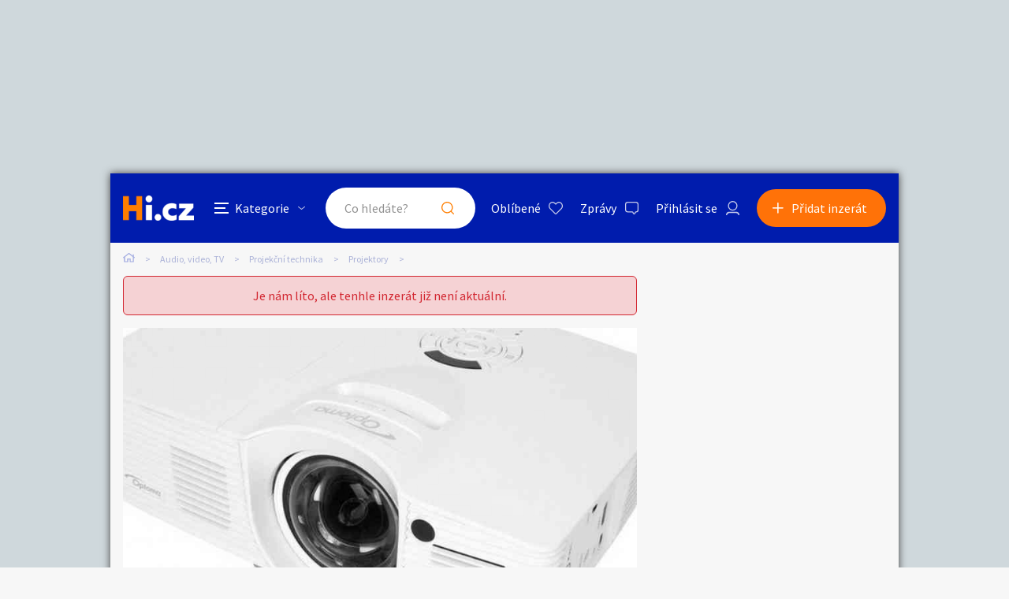

--- FILE ---
content_type: text/html; charset=utf-8
request_url: https://www.google.com/recaptcha/api2/aframe
body_size: 267
content:
<!DOCTYPE HTML><html><head><meta http-equiv="content-type" content="text/html; charset=UTF-8"></head><body><script nonce="_63dT75wTw0U0l2VRYpGkg">/** Anti-fraud and anti-abuse applications only. See google.com/recaptcha */ try{var clients={'sodar':'https://pagead2.googlesyndication.com/pagead/sodar?'};window.addEventListener("message",function(a){try{if(a.source===window.parent){var b=JSON.parse(a.data);var c=clients[b['id']];if(c){var d=document.createElement('img');d.src=c+b['params']+'&rc='+(localStorage.getItem("rc::a")?sessionStorage.getItem("rc::b"):"");window.document.body.appendChild(d);sessionStorage.setItem("rc::e",parseInt(sessionStorage.getItem("rc::e")||0)+1);localStorage.setItem("rc::h",'1770087875179');}}}catch(b){}});window.parent.postMessage("_grecaptcha_ready", "*");}catch(b){}</script></body></html>

--- FILE ---
content_type: image/svg+xml
request_url: https://audio-video-tv.hyperinzerce.cz/img/icon_sipka_doprava_white.svg
body_size: 231
content:
<svg xmlns="http://www.w3.org/2000/svg" width="4.465" height="7.77" viewBox="0 0 4.465 7.77">
  <path id="pi_sipka_doprava" d="M.439-7.207A.19.19,0,0,1,.58-7.26a.257.257,0,0,1,.158.053L4.412-3.516a.167.167,0,0,1,.07.141.167.167,0,0,1-.07.141L.738.457A.257.257,0,0,1,.58.51.19.19,0,0,1,.439.457L.088.105a.167.167,0,0,1-.07-.141.219.219,0,0,1,.07-.158L3.27-3.375.088-6.557a.219.219,0,0,1-.07-.158.167.167,0,0,1,.07-.141Z" transform="translate(-0.018 7.26)" fill="#ffffff"/>
</svg>
